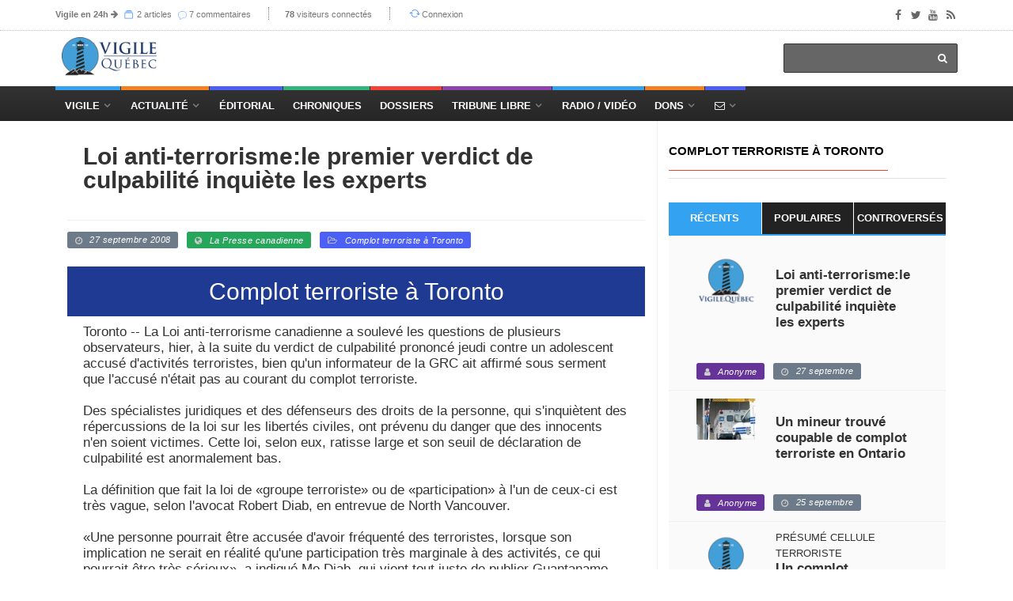

--- FILE ---
content_type: text/html; charset=utf-8
request_url: https://vigile.quebec/articles/loi-anti-terrorisme-le-premier-verdict-de-culpabilite-inquiete-les-experts
body_size: 15929
content:
<!DOCTYPE html>
<html>
<head>
	<!-- conçu par Aleck Loiselle - http://loiselle.solutions -->
	<!-- La plus petite chose dotée de sens a plus de valeur dans une vie que la plus grande chose si elle en est dénuée. -->
  <title>Loi anti-terrorisme:le premier verdict de culpabilité inquiète les experts | Vigile.Québec</title>
<meta name="description" content="«Comment est-il possible qu&#39;un verdict de culpabilité soit prononcé alors que tout au long du procès, le témoin vedette [de la Couronne] a fait des déclarations très publiques et très contradictoires, qui minaient les arguments mêmes de la poursuite?», a dit James Clark, de l&#39;organisme Presumption of Innocence Project." />
<meta name="keywords" content="	&quot;&quot; " />
<meta property="og:image" content="https://vigile.quebec" />
<meta property="og:url" content="https://vigile.quebec/articles/loi-anti-terrorisme-le-premier-verdict-de-culpabilite-inquiete-les-experts" />
<meta property="og:title" content="Loi anti-terrorisme:le premier verdict de culpabilité inquiète les experts" />
<meta property="og:description" content="Toronto -- La Loi anti-terrorisme canadienne a soulevé les questions de plusieurs observateurs, hier, à la suite du verdict de culpabilité pr..." />
<meta property="og:site_name" content="Vigile.Québec" />
<meta property="og:locale" content="fr_CA" />
<meta name="twitter:card" content="Vigile.Québec" />
<meta name="twitter:site" content="@vigilenet" />
<link rel="author" href="https://vigile.quebec/auteurs/anonyme" />
<link rel="publisher" href="https://vigile.quebec/" />
<link rel="canonical" href="https://vigile.quebec/" />

	

  <link rel="stylesheet" media="screen" href="https://images.vigile.quebec/assets/application-ce87acb41cd3428ce4a5b81c8215f835585d4655c8b38a3983d8000a29fcafdf.css" />
  <script src="//ajax.googleapis.com/ajax/libs/jquery/1.12.4/jquery.min.js"></script>
<script>
//<![CDATA[
window.jQuery || document.write(unescape('%3Cscript src="https://images.vigile.quebec/assets/jquery-c731c20e2995c576b0509d3bd776f7ab64a66b95363a3b5fae9864299ee594ed.js">%3C/script>'))
//]]>
</script>
  <script src="//ajax.googleapis.com/ajax/libs/jqueryui/1.11.4/jquery-ui.min.js"></script>
<script>
//<![CDATA[
window.jQuery.ui || document.write(unescape('%3Cscript src="https://images.vigile.quebec/assets/jquery-ui-dc58ca79b7bd985f5f5e2d56a3b38aa2f448e9231cd8874ecd032d3d841af9e4.js">%3C/script>'))
//]]>
</script>
  <script src="https://images.vigile.quebec/assets/application-f45b4a4008ce68fe4710015613f27263a88c135450828bcfdec65a406fe3a933.js"></script>
  
  <meta name="csrf-param" content="authenticity_token" />
<meta name="csrf-token" content="HwdbKaAUTSluXG8DQPi3Nl9QWtuho/vzuJAMALOrtKinJB78Ht+sOTpIp2iGwBgeT9vIfPCe21x67KeX3d/wXQ==" />
  <meta name="stripe-key" content="pk_live_RyBKKeOYkJTRqL20ym0oZd7b" />
    <!--[if lt IE 9]>
  <script src="//cdnjs.cloudflare.com/ajax/libs/html5shiv/r29/html5.min.js">
  </script>
  <![endif]-->
  <meta name="viewport" content="width=device-width, initial-scale=1, maximum-scale=1">
  <link rel="alternate" type="application/rss+xml" title="RSS" href="http://vigile.quebec/articles.rss" />

		<script defer async src="https://pagead2.googlesyndication.com/pagead/js/adsbygoogle.js"></script>
		<script>
		  (adsbygoogle = window.adsbygoogle || []).push({
		    google_ad_client: "ca-pub-4707568328067212",
		    enable_page_level_ads: true
		  });
		</script>
	
	<link rel="shortcut icon" type="image/x-icon" href="https://images.vigile.quebec/assets/favicon-5b6801b187ae6fbfeb7e0a7a70857d0940e7d143b7a75bfb73135f4be378ac8c.ico" />
	
	
</head>
<body 
>

	<!-- Container -->

		<!-- Header
		    ================================================== -->
		  <header class="clearfix second-style">
	<!-- Bootstrap navbar -->
	<nav class="navbar navbar-default navbar-static-top" role="navigation">

		<!-- Top line -->
		<div class="top-line">
			<div class="container">
				<div class="row">
					<div class="col-md-9">
						<ul class="top-line-list">
														
							<li class="desktop-only"><span class="time-now"><strong><a href="/revues">Vigile en 24h</a></strong><i> </i><i class="fa fa-arrow-right"></i></span>
							<span class="time-now">
								<svg class="svg-icon" viewBox="0 0 20 20">
									<path fill="none" d="M5.029,1.734h10.935c0.317,0,0.575-0.257,0.575-0.575s-0.258-0.576-0.575-0.576H5.029
										c-0.318,0-0.576,0.258-0.576,0.576S4.711,1.734,5.029,1.734z M1,5.188V19h18.417V5.188H1z M18.266,17.849H2.151V6.338h16.115
										V17.849z M2.727,4.036H17.69c0.317,0,0.575-0.257,0.575-0.576c0-0.318-0.258-0.575-0.575-0.575H2.727
										c-0.318,0-0.576,0.257-0.576,0.575C2.151,3.779,2.409,4.036,2.727,4.036z"></path>
								</svg>
								<a href="/articles/aujourdhui">2 articles</a>
								</span>
							<span class="time-now"></span>
							<span class="time-now">
								<img class="svg-icon" src="https://images.vigile.quebec/assets/speech-bubble-87404429b24801c7a63c1856862d613864af9fb9f425802553d3bf143618000d.png" alt="Speech bubble" />
								<a href="/comments/aujourdhui">7 commentaires</a>
								</span>
							</li>						
							<li class="desktop-only"><span class="time-now"><strong>78</strong> visiteurs connectés</span></li>
						        <li><svg class="svg-icon" viewBox="0 0 20 20">
							<path fill="none" d="M19.305,9.61c-0.235-0.235-0.615-0.235-0.85,0l-1.339,1.339c0.045-0.311,0.073-0.626,0.073-0.949
								c0-3.812-3.09-6.901-6.901-6.901c-2.213,0-4.177,1.045-5.44,2.664l0.897,0.719c1.053-1.356,2.693-2.232,4.543-2.232
								c3.176,0,5.751,2.574,5.751,5.751c0,0.342-0.037,0.675-0.095,1l-1.746-1.39c-0.234-0.235-0.614-0.235-0.849,0
								c-0.235,0.235-0.235,0.615,0,0.85l2.823,2.25c0.122,0.121,0.282,0.177,0.441,0.172c0.159,0.005,0.32-0.051,0.44-0.172l2.25-2.25
								C19.539,10.225,19.539,9.845,19.305,9.61z M10.288,15.752c-3.177,0-5.751-2.575-5.751-5.752c0-0.276,0.025-0.547,0.062-0.813
								l1.203,1.203c0.235,0.234,0.615,0.234,0.85,0c0.234-0.235,0.234-0.615,0-0.85l-2.25-2.25C4.281,7.169,4.121,7.114,3.961,7.118
								C3.802,7.114,3.642,7.169,3.52,7.291l-2.824,2.25c-0.234,0.235-0.234,0.615,0,0.85c0.235,0.234,0.615,0.234,0.85,0l1.957-1.559
								C3.435,9.212,3.386,9.6,3.386,10c0,3.812,3.09,6.901,6.902,6.901c2.083,0,3.946-0.927,5.212-2.387l-0.898-0.719
								C13.547,14.992,12.008,15.752,10.288,15.752z"></path>
						</svg><a href="/connexion">Connexion</a></li>

						</ul>
					</div>	
					<div class="col-md-3">
						<ul class="social-icons">
							<li><a class="facebook" href="https://www.facebook.com/vigile.quebec/"><i class="fa fa-facebook"></i></a></li>
							<li><a class="twitter" href="https://twitter.com/vigilenet?lang=fr"><i class="fa fa-twitter"></i></a></li>
							<li><a class="youtube" href="https://www.youtube.com/channel/UCYHL9W6gdpLkyD1yPOgw7DQ"><i class="fa fa-youtube"></i></a></li>
							<li><a class="rss" href="http://vigile.quebec/articles.rss"><i class="fa fa-rss"></i></a></li>
						</ul>
					</div>	
				</div>
			</div>
		</div>
		<!-- End Top line -->

		<!-- Logo & advertisement -->
		<div class="logo-advertisement">
			<div class="container">

				<!-- Brand and toggle get grouped for better mobile display -->
				<div class="navbar-header">
					<button type="button" class="navbar-toggle collapsed" data-toggle="collapse" data-target="#navbarCollapse">
						<span class="sr-only">Afficher le menu</span>
						<span class="icon-bar"></span>
						<span class="icon-bar"></span>
						<span class="icon-bar"></span>
					</button>
					<a class="logo-brand" href="/"><img src="https://images.vigile.quebec/assets/logo-header-4491eb414968c13e164b0d7591bad3044857a28ab8e7a856a8730732a7b96236.png" alt="logo" width="120" /></a>
				</div>

				<div class="">
					<form class="headerbar-form navbar-right" action="/recherche" accept-charset="UTF-8" method="get"><input name="utf8" type="hidden" value="&#x2713;" />
						<input type="search" name="q" id="q" />
						<button type="submit" id="search-submit"><i class="fa fa-search"></i></button>
</form>				</div>
			</div>
		</div>
		<!-- End Logo & advertisement -->
		<div>
			<!--     <div id="bannerContainer" class="container-fluid messages-container text-center" style="background-color: #FF0000;">
        <div class="row">
                <div class="col-md-8 col-md-offset-2 text-center" style="padding:10px 0px 10px 0px;">
                    <h4 class="" style="color: #fff;">Vigile survit uniquement grâce à vos dons !

                        Contrairement aux médias de masse, Vigile ne reçoit aucune subvention gouvernementale.
                        <br>
                        <h3><a style="text-decoration: none; color: #fff;" href="/financement">FAIRE UN DON À VIGILE !</a></h3>
                    </h4>
                </div>
                <p id="hideBanner" style="font-size: 150%; color: #fff; padding-top: 40px;"><small><i class="fa fa-window-close" aria-hidden="true"></i></small>
                    <a href="/cacher_banniere" style="color: #fff; text-decoration: none; font-size: 75%">J'ai déjà fait un don</a>
                </p>
                
        </div>
    </div>
 -->
		</div>
		<!-- navbar list container -->
		<div id="topNav" class="nav-list-container">
			<div class="container">
				<!-- Collect the nav links, forms, and other content for toggling -->
				<div id="navbarCollapse" class="collapse navbar-collapse">
					<ul id="navLinks" class="nav navbar-nav navbar-left header-links">
						
						<li class="drop navdrop desktop-only">
							<a href="/" class="dropdown-toggle menu1" data-toggle="dropdown">Vigile</a>
							
								<ul id="coreDropdown" class="dropdown menu1-dropdown dropdown-shadow">
									
									<li class="drop rubrique-dropdown"><a class="" href="/rubriques">Rubriques</a>
										<ul class="dropdown level2 dropdown-shadow">
												<li><a href="/rubriques/histoire">Histoire</a></li>
												<li><a href="/rubriques/economie">Économie</a></li>
												<li><a href="/rubriques/actualite-internationale">Actualité internationale</a></li>
												<li><a href="/rubriques/actualite-quebecoise">Actualité québécoise</a></li>
												<li><a href="/rubriques/geopolitique">Géopolitique</a></li>
												<li><a href="/rubriques/actualite-canadienne">Actualité canadienne</a></li>
												<li><a href="/rubriques/medias">Médias</a></li>
												<li><a href="/rubriques/societe">Société</a></li>
												<li><a href="/rubriques/souverainete">Souverainisme</a></li>
												<li><a href="/rubriques/14">Vigile.Québec</a></li>
										</ul>
									</li>
									
									<li><a href="/articles">Articles</a>
									<li><a href="/sources">Sources</a></li>
									<li><a href="/revues">Revues</a></li>
									<li><a href="/dossiers">Dossiers</a></li>
									<li><a href="/auteurs">Auteurs</a>
									
								</ul>
									   
						</li>
						
						<li class="drop navdrop desktop-only"><a href="#" class="dropdown-toggle menu2" data-toggle="dropdown">
								          Actualité</a>
							<ul id="dossiersDropdown" class="dropdown daily-dropdown megadropdown menu2-dropdown dropdown-shadow">
	<li class="">
		<div class="filter-block col-md-4">
			<ul class="menu-megadropdown-padding text-center" role="tablist">
				<li><a href="https://vigile.quebec/dossiers" data-toggle="tab" class="menu-left-select nav-link active">Dossiers du jour</a></li>
				<li><a class="menu-left-select nav-link" href="/articles/quebec">Actualité québécoise</a></li>
				<li><a class="menu-left-select nav-link" href="/articles/canada">Actualité canadienne</a></li>
				<li><a class="menu-left-select nav-link" href="/articles/international">Actualité internationale</a></li>
			</ul>
		</div>
		<div id="inner-scroll" class="menu-right-content posts-filtered-block tab-content col-md-8">
			<div id="dailyDossiers" class="tab-pane nav-item active" role="tabpanel">
    			<div class="item news-post standard-post">
    			    <ul class="menu-megadropdown-padding">
                        
                        <li>
  <a href="/dossiers/geopolitique-france">
    Géopolitique — France - <em>(2 articles)</em>
  </a>
</li>

                    
                        
                        
                        <li>
  <a href="/dossiers/hydro-quebec-grande-braderie">
    Hydro-Québec — Grande Braderie - <em>(2 articles)</em>
  </a>
</li>

                    
                        
                        
                        <li>
  <a href="/dossiers/decoder-le-present">
    Décoder le présent - <em>(1 article)</em>
  </a>
</li>

                    
                        
                        
                        <li>
  <a href="/dossiers/geopolitique-etats-unis-d-amerique">
    Géopolitique — États-Unis d&#39;Amérique - <em>(1 article)</em>
  </a>
</li>

                    
                        
                        
                        <li>
  <a href="/dossiers/l-ame-des-peuples-se-trouve-dans-leur-histoire">
    L’âme des peuples se trouve dans leur histoire - <em>(1 article)</em>
  </a>
</li>

                    
                        
                    </ul>
    			</div>

			</div>
		</div>
	</li>
</ul>

							
						</li>
						<li class="nav-nodrop mobile-only menu1"><a href="/articles">Articles récents</a></li>
						<li class="nav-nodrop mobile-only menu2"><a href="/revues">Revues de presse</a></li>
						<li class="nav-nodrop mobile-only menu6"><a href="/auteurs">Auteurs</a></li>

						<li class="nav-nodrop"><a class="menu3" href="/sources/2">Éditorial</a></li>


						<li class="nav-nodrop"><a class="menu4" href="/chroniques">Chroniques</a>

						</li>

						<li class="nav-nodrop"><a class="menu5" href="/dossiers">Dossiers</a>

						</li>
						
						<li class="drop navdrop"><a class="menu6" href="/dossiers/172">Tribune Libre</a>
							<ul id="tribuneDropdown" class="dropdown menu5-dropdown dropdown-shadow">
								<li><a href="/ecrire">Envoyer un texte</a></li>
								<li><a href="/politique">Politique éditoriale</a></li>
								<li><a href="/guide">Guide pratique</a></li>
							</ul>
						</li>

						
						<li class="nav-nodrop"><a class="menu1" href="/radio">Radio / Vidéo</a></li>

						<li class="drop navdrop"><a href="#" class="menu2">Dons</a>
							<ul id="donationsDropdown" class="dropdown menu1-dropdown menu-megadropdown dropdown-shadow">
								<li class="menu-inner-megadropdown text-center">
									<h2>Vigile a besoin de votre appui!</h2>
									<p>Joignez-vous aux Amis de Vigile</p>
									<div class="row">
										<div class="col-md-6 col-sm-12">
											<a class="btn btn-primary" data-no-turbolink="true" href="/financement">Faire un don unique</a>
										</div>
										<div class="col-md-6 col-sm-12">
											<a class="btn btn-primary" href="/abonnement/new">S&#39;abonner</a>
										</div>
									</div>
								</li>

							</ul>
						</li>
						
						<li class="drop navdrop"><a href="/contact" class="menu3"><i class="fa fa-envelope-o"></i></a>
							<ul id="contactDropdown" class="dropdown menu2-dropdown menu-megadropdown dropdown-shadow">
								<li class="menu-inner-megadropdown text-center">

									<h2>Pour joindre Vigile</h2><br>
									<div class="row">
										<div class="col-md-6 col-sm-12">
											<a class="btn btn-primary" href="/contact">Envoyer un message</a>
										</div>
										<div class="col-md-6 col-sm-12">
											<a class="btn btn-primary" href="/ecrire">Envoyer un texte</a>
										</div>
									</div>
								</li>

							</ul>
						</li>

					</ul>


				</div>
				<!-- /.navbar-collapse -->
			</div>
		</div>
		<!-- End navbar list container -->

	</nav>
	<!-- End Bootstrap navbar -->

</header>

		<!-- End Header -->

		<!-- block-wrapper-section
			================================================== -->
	    	<div class="share-box-container desktop-only" style="display:none;">
		<div class="share-box-div text-center"style="">
			<!-- share scripts -->


	<!-- Twitter async JS -->
	<script>window.twttr = (function(d, s, id) {
		  var js, fjs = d.getElementsByTagName(s)[0],
		    t = window.twttr || {};
		  if (d.getElementById(id)) return t;
		  js = d.createElement(s);
		  js.id = id;
		  js.src = "https://platform.twitter.com/widgets.js";
		  fjs.parentNode.insertBefore(js, fjs);
		
		  t._e = [];
		  t.ready = function(f) {
		    t._e.push(f);
		  };
		
		  return t;
		}(document, "script", "twitter-wjs"));
	</script>
<!-- /share scripts -->

<div class="share-post-box">
	<ul class="share-box list-group">
  		<li class="list-group-item share-box-title" style="">
  			<p style="color: #fff; margin-bottom: 0px;"><small><strong>PARTAGER</strong></small></p>
  			<i class="fa fa-share-alt" style="font-size:120%; color: #fff;"></i>
  			
  		</li>
		<li class="list-group-item" >

			<div id="fb-root"></div><script src="https://connect.facebook.net/fr_CA/sdk.js"></script><script>
	          FB.init({
	            appId   : 942281059268188,
	            status  : true,
	            xfbml   : true,
	            version : 'v2.9'
	          });
	          // FB.AppEvents.logPageView();
          	</script>

			<script type="text/javascript">
				function facebookShare() {
					FB.ui({
					  method: 'share_open_graph',
					  action_type: 'og.likes',
					  action_properties: JSON.stringify({
					    object:'http://vigile.quebec/articles/loi-anti-terrorisme-le-premier-verdict-de-culpabilite-inquiete-les-experts',
					  })
					}, function(response){
					  // Debug response (optional)
					  console.log(response);
					});
				}
			</script>
			
			<a href="javascript:void();" onclick="facebookShare();"><i class="fa fa-facebook"></i></button>
		</li>
		<li class="list-group-item" >
			<a href="https://twitter.com/share?
			  url=http://vigile.quebec/articles/loi-anti-terrorisme-le-premier-verdict-de-culpabilite-inquiete-les-experts&
			  via=vigilenet&
			  related=vigile%2Cquebec&
			  hashtags=Complot terroriste à Toronto&
			  text=Loi anti-terrorisme:le premier verdict de culpabilité inquiète les experts"
			  target="_blank">
			<i class="fa fa-twitter"></i>
			</a>
		</li>
		<li class="list-group-item"><a href="https://plus.google.com/share?url='http://vigile.quebec/articles/loi-anti-terrorisme-le-premier-verdict-de-culpabilite-inquiete-les-experts'" onclick="javascript:window.open(this.href,
  '', 'menubar=no,toolbar=no,resizable=yes,scrollbars=yes,height=600,width=600');return false;"><i class="fa fa-google"></i></a></li>
	</ul>
</div>

		</div>		
	</div>

 
	  
		<section id="yield-block" class="block-wrapper">
			
<!-- block-wrapper-section
			================================================== -->
<section>
	
	<div class="container">
		
		

			<div id="" class="col-sm-8">

				<!-- block content -->
				<div class="block-content">
					<div id="contentAffix"><!-- AFFIX DIV -->
	
						<!-- single-post box -->
						<div class="single-post-box">
							
					

							<div class="title-post">
								<p style="text-transform: uppercase;"></p>
								<h1>Loi anti-terrorisme:le premier verdict de culpabilité inquiète les experts
								</h1>
								<p ></p>
							</div>
							
		
									<!-- POST INFO -->
<ul class="post-tags">
	<li><span class=" label-default color1"><i class="fa fa-clock-o"></i>27 septembre 2008</span></li>
	
	

			<li><span class=" label-default color4"><i class="fa fa-globe"></i><a href="http://www.ledevoir.com/2008/09/27/207854.html" target="_blank">La Presse canadienne</a></span></li>
	
		<li><span class=" label-default color3"><i class="fa fa-folder-open-o"></i><a class="category" href="/dossiers/complot-terroriste-a-toronto">Complot terroriste à Toronto</a></span></li>

</ul>
<!-- /POST INFO -->
    			
    			
		
									<div class="news-post image-post post-gallery">
										<div class="post-gallery">
												<h2 class="single-post-chapo">Complot terroriste à Toronto</h2>
										</div>
									</div>
									
	
									<div id="postContent"
											class="post-content"
									>
										<p>Toronto -- La Loi anti-terrorisme canadienne a soulevé les questions de plusieurs observateurs, hier, à la suite du verdict de culpabilité prononcé jeudi contre un adolescent accusé d'activités terroristes, bien qu'un informateur de la GRC ait affirmé sous serment que l'accusé n'était pas au courant du complot terroriste.<br>Des spécialistes juridiques et des défenseurs des droits de la personne, qui s'inquiètent des répercussions de la loi sur les libertés civiles, ont prévenu du danger que des innocents n'en soient victimes. Cette loi, selon eux, ratisse large et son seuil de déclaration de culpabilité est anormalement bas.<br>La définition que fait la loi de «groupe terroriste» ou de «participation» à l'un de ceux-ci est très vague, selon l'avocat Robert Diab, en entrevue de North Vancouver.<br>«Une personne pourrait être accusée d'avoir fréquenté des terroristes, lorsque son implication ne serait en réalité qu'une participation très marginale à des activités, ce qui pourrait être très sérieux», a indiqué Me Diab, qui vient tout juste de publier Guantanamo North: Terrorism and the Administration of Justice in Canada.<br>«L'objectif [de la loi] est louable, mais on doit se demander si nous nous y prenons bien. Je ne le crois pas», a-t-il estimé.<br><strong>Malgré le témoin vedette</strong><br>La loi, adoptée dans une atmosphère de crise à la suite des attentats du 11-Septembre 2001, criminalise toute participation évidente à un complot terroriste.<br>Un juge de la Cour supérieure de l'Ontario a rendu jeudi le premier verdict de culpabilité au pays en vertu de cette Loi anti-terrorisme, déclarant que l'adolescent soupçonné était coupable d'avoir participé activement au sein d'un groupe qui voulait perpétrer des attentats au Canada.<br>Le juge John Sporat en est venu à cette conclusion malgré le témoignage sous serment du témoin vedette de la poursuite, un informateur payé par la GRC, Mubin Shaikh, que le juge avait trouvé crédible et digne de confiance.<br>M. Shaikh a maintenu catégoriquement, au cours du procès et par la suite, que les dirigeants du plan terroriste n'avaient pas informé l'accusé de leur projet meurtrier et que l'adolescent n'avait aucune idée du complot terroriste.<br>«Comment est-il possible qu'un verdict de culpabilité soit prononcé alors que tout au long du procès, le témoin vedette [de la Couronne] a fait des déclarations très publiques et très contradictoires, qui minaient les arguments mêmes de la poursuite?», a dit James Clark, de l'organisme Presumption of Innocence Project.</p>
									</div>
							<div class="prev-next-posts">
								<div class="prev-post">
										<img src="https://images.vigile.quebec/assets/mini-logo-6f154bdd0237c290656f1163e483287ce237eb7ce381568ec353f19ad83aff21.jpg" alt="">
									<div class="post-content">
										<h2><a href="/articles/pericles-l-homme-politique-selon-nos-voeux">Périclès - L&#39;homme politique selon nos voeux !</a></h2>
										<ul class="post-tags">
											<li><i class="fa fa-clock-o"></i>14 février 2011</li>
										</ul>
									</div>
								</div>
								<div class="next-post">
										<img src="https://images.vigile.quebec/assets/mini-logo-6f154bdd0237c290656f1163e483287ce237eb7ce381568ec353f19ad83aff21.jpg" alt="">
									<div class="post-content">
										<h2><a href="/articles/l-ingerence-de-donald-trump-dans-les-affaires-de-pays-souverains">L&#39;ingérence de Donald Trump dans les affaires de pays souverains </a></h2>
										<ul class="post-tags">
											<li><i class="fa fa-clock-o"></i>10 janvier 2025</li>
										</ul>
									</div>
								</div>
							</div>
							<div id="auteurDeLarticle" class="about-more-autor">
	<ul class="nav nav-tabs" id="myTab2">
		<li class="active">
			<a href="#about-autor" data-toggle="tab">À propos de l'auteur</a>
		</li>
		<li>
			<a href="#more-autor" data-toggle="tab">Articles de l'auteur</a>
		</li>
	</ul>

	<div class="tab-content">

		<div class="tab-pane active" id="about-autor">
			<div class="autor-box">

		<a href="/auteurs/anonyme"><img src="https://images.vigile.quebec/uploads/user/picture/1/featured_c809e364017e92bec8ee0e831e1c49a3.png" alt="Featured c809e364017e92bec8ee0e831e1c49a3" /></a>

	<div class="autor-content">

		<div class="autor-title">
			<h1><span>Anonyme</span><a href="/auteurs/anonyme">21112 articles</a></h1>
			<ul class="autor-social">
				    <li><a href="http://facebook.com" class="facebook"><i class="fa fa-facebook"></i></a></li>
				    <li><a href="http://twitter.com" class="twitter"><i class="fa fa-twitter"></i></a></li>
				    <li><a href="http://loiselle.solutions" class="dribble"><i class="fa fa-globe"></i></a></li>
				<li><span class=" label-default"><i class="fa fa-eye"></i>
						8 496 219
					</span>
				</li>
			</ul>
		</div>
		
			<p>
					<span class="bio-content"><p><p>Nous n'avons pas le nom de l'auteur de cet article. </p>
</p></span>
				<br>
			</p>


	</div>
<br>
</div>
<br>
		</div>
		

		<div class="tab-pane" id="more-autor">
			<div class="more-autor-posts">

				
					<div class="news-post image-post3">

					    <img src="https://images.vigile.quebec/assets/author_extra_bg-d3bae1bd9488338090f23c96c5a457e17e38b0d69070e3cb8a1e2461d4e69882.jpg" alt="Author extra bg" />
						
						<div class="hover-box about-box">
							<h2><a href="/articles/l-ingerence-de-donald-trump-dans-les-affaires-de-pays-souverains">L&#39;ingérence de Donald Trump dans les affaires de pays souverains </a></h2>
							<hr>
					    	<ul class="post-tags">
								<!-- POST INFO -->
<ul class="post-tags">
	<li><span class=" label-default color1"><i class="fa fa-clock-o"></i>10 janvier 2025</span></li>
	
				<li><span class=" label-default color2"><i class="fa fa-eye"></i>1185 visites</span></li>


	

		<li><span class=" label-default color6"><i class="fa fa-comments-o"></i><a href="/articles/l-ingerence-de-donald-trump-dans-les-affaires-de-pays-souverains#forum">1 commentaire</a></span></a></li>
</ul>
<!-- /POST INFO -->
    			
    			
							</ul>
						</div>
					</div>
				
				
					<div class="news-post image-post3">

					    <img src="https://images.vigile.quebec/assets/author_extra_bg-d3bae1bd9488338090f23c96c5a457e17e38b0d69070e3cb8a1e2461d4e69882.jpg" alt="Author extra bg" />
						
						<div class="hover-box about-box">
							<h2><a href="/articles/france-analyse-du-chaos-politique-et-economique-comment-reagir">France : Analyse du chaos politique et économique. Comment Réagir ?</a></h2>
							<hr>
					    	<ul class="post-tags">
								<!-- POST INFO -->
<ul class="post-tags">
	<li><span class=" label-default color1"><i class="fa fa-clock-o"></i>18 juin 2024</span></li>
	
	

			<li><span class=" label-default color4"><i class="fa fa-globe"></i><a href="/sources/grand-angle">Grand Angle</a></span></li>
	
		<li><span class=" label-default color3"><i class="fa fa-folder-open-o"></i><a class="category" href="/dossiers/geopolitique-france">Géopolitique — France</a></span></li>

</ul>
<!-- /POST INFO -->
    			
    			
							</ul>
						</div>
					</div>
				
				
					<div class="news-post image-post3">

					    <img src="https://images.vigile.quebec/assets/author_extra_bg-d3bae1bd9488338090f23c96c5a457e17e38b0d69070e3cb8a1e2461d4e69882.jpg" alt="Author extra bg" />
						
						<div class="hover-box about-box">
							<h2><a href="/articles/sarkozy-a-raison-les-erreurs-de-macron-sur-l-ukraine">Sarkozy a raison : Les erreurs de Macron sur l&#39;Ukraine</a></h2>
							<hr>
					    	<ul class="post-tags">
								<!-- POST INFO -->
<ul class="post-tags">
	<li><span class=" label-default color1"><i class="fa fa-clock-o"></i> 5 juin 2024</span></li>
	
	

			<li><span class=" label-default color4"><i class="fa fa-globe"></i><a href="/sources/2msynergygroup">2msynergygroup</a></span></li>
	
		<li><span class=" label-default color3"><i class="fa fa-folder-open-o"></i><a class="category" href="/dossiers/geopolitique-france">Géopolitique — France</a></span></li>

</ul>
<!-- /POST INFO -->
    			
    			
							</ul>
						</div>
					</div>
				
				
					<div class="news-post image-post3">

					    <img src="https://images.vigile.quebec/assets/author_extra_bg-d3bae1bd9488338090f23c96c5a457e17e38b0d69070e3cb8a1e2461d4e69882.jpg" alt="Author extra bg" />
						
						<div class="hover-box about-box">
							<h2><a href="/articles/quebec-dans-le-temps-1910-1920">Québec dans le temps [1910-1920]</a></h2>
							<hr>
					    	<ul class="post-tags">
								<!-- POST INFO -->
<ul class="post-tags">
	<li><span class=" label-default color1"><i class="fa fa-clock-o"></i>20 mai 2024</span></li>
	
	

			<li><span class=" label-default color4"><i class="fa fa-globe"></i><a href="/sources/youtube">YouTube</a></span></li>
	
		<li><span class=" label-default color3"><i class="fa fa-folder-open-o"></i><a class="category" href="/dossiers/l-ame-des-peuples-se-trouve-dans-leur-histoire">L’âme des peuples se trouve dans leur histoire</a></span></li>

</ul>
<!-- /POST INFO -->
    			
    			
							</ul>
						</div>
					</div>
				
			</div>
		</div>

	</div>
						</div>

							<!-- google addsense -->
							<div class="advertisement">
								<div class="banner-container">
          <ins class="adsbygoogle"
               style="display:inline-block;width:728px;height:90px"
               data-ad-client="ca-pub-4707568328067212"
               data-ad-slot="2201739084"></ins>
          <script>
               (adsbygoogle = window.adsbygoogle || []).push({});
          </script>
          <hr>
</div>
							</div>
							<!-- End google addsense -->
							
							<hr>
							<!-- comment area box -->
<div class="comment-area-box" id="forum">

	<div class="contact-form-box">
		<div class="title-section">
			<h1><span>Laissez un commentaire</span> <span class="email-not-published">Votre adresse courriel ne sera pas publiée.</span></h1>
		</div>
			<!-- contact form box -->
<div>
	<p><a href="/connexion">Veuillez vous connecter afin de laisser un commentaire.</a></p>
</div>


	</div>
	<br><br>
	<div class="title-section">
		<h1><span>Aucun commentaire trouvé</span></h1>
	</div>
	
	<div class="comments-container">
	<ul class="comment-tree">
	
		



	</ul>
	</div>

</div>

<!-- End comment area box -->


	
						</div>
						<!-- End single-post box -->
					</div>
				</div>
				<!-- End block content -->
			</div>
			<!-- begin sidebar -->
			<div id="fullSidebar" class="col-sm-4">

				<!-- sidebar -->
<div class="sidebar col-4">
	<div id="sidebarAffix">		
		<div class="widget tab-posts-widget">
		
			<div class="title-section">
				<h1><span><a href="/dossiers/complot-terroriste-a-toronto">Complot terroriste à Toronto</a></span></h1>
			    <p>
			        
			    </p>
			</div>
		
			<ul class="nav nav-tabs" id="dossierTabs">
				<li class="active">
					<a href="#option1" data-toggle="tab">Récents</a>
				</li>
				<li>
					<a href="#option2" data-toggle="tab">Populaires</a>
				</li>
				<li>
					<a href="#option3" data-toggle="tab">Controversés</a>
				</li>
			</ul>
		
			<div class="tab-content">
				<div class="tab-pane active" id="option1">
					<ul class="list-posts">
					    	<li>
	   		<div class="col-md-4 col-sm-4"><img class="" src="https://images.vigile.quebec/uploads/user/picture/1/small_c809e364017e92bec8ee0e831e1c49a3.png" alt=""></div>
	<div class="post-content col-md-8">

		<p class="surtitre"></p>
		<h2 class="titre"><a href="/articles/loi-anti-terrorisme-le-premier-verdict-de-culpabilite-inquiete-les-experts">Loi anti-terrorisme:le premier verdict de culpabilité inquiète les experts </a></h2>
		<p class="soustitre"></p>
	</div>
	<div class="col-md-12 col-sm-12">
		<ul class="post-tags">
			<li><span class=" label-default color5"><i class="fa fa-user"></i><a href="/auteurs/anonyme">Anonyme</a></span></li>
			<li><span class=" label-default color1"><i class="fa fa-clock-o"></i>27 septembre</span></li>
		</ul>
	</div>
</li>
					    	<li>
	    	<div class="col-md-4 col-sm-4"><img class="" src="https://images.vigile.quebec/uploads/article/picture/15214/small_9b9dd75359372f989a560c0418ff1242.jpg" alt=""></div>
	<div class="post-content col-md-8">

		<p class="surtitre"></p>
		<h2 class="titre"><a href="/articles/un-mineur-trouve-coupable-de-complot-terroriste-en-ontario">Un mineur trouvé coupable de complot terroriste en Ontario </a></h2>
		<p class="soustitre"></p>
	</div>
	<div class="col-md-12 col-sm-12">
		<ul class="post-tags">
			<li><span class=" label-default color5"><i class="fa fa-user"></i><a href="/auteurs/anonyme">Anonyme</a></span></li>
			<li><span class=" label-default color1"><i class="fa fa-clock-o"></i>25 septembre</span></li>
		</ul>
	</div>
</li>
					    	<li>
	   		<div class="col-md-4 col-sm-4"><img class="" src="https://images.vigile.quebec/uploads/user/picture/1/small_c809e364017e92bec8ee0e831e1c49a3.png" alt=""></div>
	<div class="post-content col-md-8">

		<p class="surtitre">Présumé cellule terroriste</p>
		<h2 class="titre"><a href="/articles/un-complot-abracadabrant">Un complot abracadabrant </a></h2>
		<p class="soustitre"></p>
	</div>
	<div class="col-md-12 col-sm-12">
		<ul class="post-tags">
			<li><span class=" label-default color5"><i class="fa fa-user"></i><a href="/auteurs/anonyme">Anonyme</a></span></li>
			<li><span class=" label-default color1"><i class="fa fa-clock-o"></i>20 juin</span></li>
		</ul>
	</div>
</li>
					    	<li>
		<img src="https://images.vigile.quebec/assets/squared-aa714c4942f1de1dfdb6bcdf87acb1f2790b6651154167067331c8c18c8aaa70.png" alt="Squared" />	   
	<div class="post-content col-md-8">

		<p class="surtitre"></p>
		<h2 class="titre"><a href="/articles/le-complot-terroriste-de-toronto-et-le-programme-politique-de-l-establishmen">Le complot terroriste de Toronto et le programme politique de l'establishment canadien </a></h2>
		<p class="soustitre">Par Keith Jones</p>
	</div>
	<div class="col-md-12 col-sm-12">
		<ul class="post-tags">
			<li><span class=" label-default color5"><i class="fa fa-user"></i><a href="/auteurs/563">Keith Jones</a></span></li>
			<li><span class=" label-default color1"><i class="fa fa-clock-o"></i>28 juillet</span></li>
		</ul>
	</div>
</li>
					</ul>
				</div>
				<div class="tab-pane" id="option2">
					<ul class="list-posts">
		
	    					<li>
		<img src="https://images.vigile.quebec/assets/squared-aa714c4942f1de1dfdb6bcdf87acb1f2790b6651154167067331c8c18c8aaa70.png" alt="Squared" />	   
	<div class="post-content col-md-8">

		<p class="surtitre"></p>
		<h2 class="titre"><a href="/articles/le-complot-terroriste-de-toronto-et-le-programme-politique-de-l-establishmen">Le complot terroriste de Toronto et le programme politique de l'establishment canadien </a></h2>
		<p class="soustitre">Par Keith Jones</p>
	</div>
	<div class="col-md-12 col-sm-12">
		<ul class="post-tags">
			<li><span class=" label-default color5"><i class="fa fa-user"></i><a href="/auteurs/563">Keith Jones</a></span></li>
			<li><span class=" label-default color1"><i class="fa fa-clock-o"></i>28 juillet</span></li>
		</ul>
	</div>
</li>
	    					<li>
	   		<div class="col-md-4 col-sm-4"><img class="" src="https://images.vigile.quebec/uploads/user/picture/1/small_c809e364017e92bec8ee0e831e1c49a3.png" alt=""></div>
	<div class="post-content col-md-8">

		<p class="surtitre"></p>
		<h2 class="titre"><a href="/articles/loi-anti-terrorisme-le-premier-verdict-de-culpabilite-inquiete-les-experts">Loi anti-terrorisme:le premier verdict de culpabilité inquiète les experts </a></h2>
		<p class="soustitre"></p>
	</div>
	<div class="col-md-12 col-sm-12">
		<ul class="post-tags">
			<li><span class=" label-default color5"><i class="fa fa-user"></i><a href="/auteurs/anonyme">Anonyme</a></span></li>
			<li><span class=" label-default color1"><i class="fa fa-clock-o"></i>27 septembre</span></li>
		</ul>
	</div>
</li>
	    					<li>
	    	<div class="col-md-4 col-sm-4"><img class="" src="https://images.vigile.quebec/uploads/article/picture/15214/small_9b9dd75359372f989a560c0418ff1242.jpg" alt=""></div>
	<div class="post-content col-md-8">

		<p class="surtitre"></p>
		<h2 class="titre"><a href="/articles/un-mineur-trouve-coupable-de-complot-terroriste-en-ontario">Un mineur trouvé coupable de complot terroriste en Ontario </a></h2>
		<p class="soustitre"></p>
	</div>
	<div class="col-md-12 col-sm-12">
		<ul class="post-tags">
			<li><span class=" label-default color5"><i class="fa fa-user"></i><a href="/auteurs/anonyme">Anonyme</a></span></li>
			<li><span class=" label-default color1"><i class="fa fa-clock-o"></i>25 septembre</span></li>
		</ul>
	</div>
</li>
	    					<li>
	   		<div class="col-md-4 col-sm-4"><img class="" src="https://images.vigile.quebec/uploads/user/picture/1/small_c809e364017e92bec8ee0e831e1c49a3.png" alt=""></div>
	<div class="post-content col-md-8">

		<p class="surtitre">Présumé cellule terroriste</p>
		<h2 class="titre"><a href="/articles/un-complot-abracadabrant">Un complot abracadabrant </a></h2>
		<p class="soustitre"></p>
	</div>
	<div class="col-md-12 col-sm-12">
		<ul class="post-tags">
			<li><span class=" label-default color5"><i class="fa fa-user"></i><a href="/auteurs/anonyme">Anonyme</a></span></li>
			<li><span class=" label-default color1"><i class="fa fa-clock-o"></i>20 juin</span></li>
		</ul>
	</div>
</li>
					</ul>										
				</div>
				<div class="tab-pane" id="option3">
					<ul class="list-posts">
		
	    					<li>
		<img src="https://images.vigile.quebec/assets/squared-aa714c4942f1de1dfdb6bcdf87acb1f2790b6651154167067331c8c18c8aaa70.png" alt="Squared" />	   
	<div class="post-content col-md-8">

		<p class="surtitre"></p>
		<h2 class="titre"><a href="/articles/le-complot-terroriste-de-toronto-et-le-programme-politique-de-l-establishmen">Le complot terroriste de Toronto et le programme politique de l'establishment canadien </a></h2>
		<p class="soustitre">Par Keith Jones</p>
	</div>
	<div class="col-md-12 col-sm-12">
		<ul class="post-tags">
			<li><span class=" label-default color5"><i class="fa fa-user"></i><a href="/auteurs/563">Keith Jones</a></span></li>
			<li><span class=" label-default color1"><i class="fa fa-clock-o"></i>28 juillet</span></li>
		</ul>
	</div>
</li>
	    					<li>
	   		<div class="col-md-4 col-sm-4"><img class="" src="https://images.vigile.quebec/uploads/user/picture/1/small_c809e364017e92bec8ee0e831e1c49a3.png" alt=""></div>
	<div class="post-content col-md-8">

		<p class="surtitre">Présumé cellule terroriste</p>
		<h2 class="titre"><a href="/articles/un-complot-abracadabrant">Un complot abracadabrant </a></h2>
		<p class="soustitre"></p>
	</div>
	<div class="col-md-12 col-sm-12">
		<ul class="post-tags">
			<li><span class=" label-default color5"><i class="fa fa-user"></i><a href="/auteurs/anonyme">Anonyme</a></span></li>
			<li><span class=" label-default color1"><i class="fa fa-clock-o"></i>20 juin</span></li>
		</ul>
	</div>
</li>
	    					<li>
	    	<div class="col-md-4 col-sm-4"><img class="" src="https://images.vigile.quebec/uploads/article/picture/15214/small_9b9dd75359372f989a560c0418ff1242.jpg" alt=""></div>
	<div class="post-content col-md-8">

		<p class="surtitre"></p>
		<h2 class="titre"><a href="/articles/un-mineur-trouve-coupable-de-complot-terroriste-en-ontario">Un mineur trouvé coupable de complot terroriste en Ontario </a></h2>
		<p class="soustitre"></p>
	</div>
	<div class="col-md-12 col-sm-12">
		<ul class="post-tags">
			<li><span class=" label-default color5"><i class="fa fa-user"></i><a href="/auteurs/anonyme">Anonyme</a></span></li>
			<li><span class=" label-default color1"><i class="fa fa-clock-o"></i>25 septembre</span></li>
		</ul>
	</div>
</li>
	    					<li>
	   		<div class="col-md-4 col-sm-4"><img class="" src="https://images.vigile.quebec/uploads/user/picture/1/small_c809e364017e92bec8ee0e831e1c49a3.png" alt=""></div>
	<div class="post-content col-md-8">

		<p class="surtitre"></p>
		<h2 class="titre"><a href="/articles/loi-anti-terrorisme-le-premier-verdict-de-culpabilite-inquiete-les-experts">Loi anti-terrorisme:le premier verdict de culpabilité inquiète les experts </a></h2>
		<p class="soustitre"></p>
	</div>
	<div class="col-md-12 col-sm-12">
		<ul class="post-tags">
			<li><span class=" label-default color5"><i class="fa fa-user"></i><a href="/auteurs/anonyme">Anonyme</a></span></li>
			<li><span class=" label-default color1"><i class="fa fa-clock-o"></i>27 septembre</span></li>
		</ul>
	</div>
</li>
					</ul>										
				</div>
			</div>
		</div>
	
	
	    
     <div class="advertisement">
     <ins class="adsbygoogle"
          style="display:inline-block;width:336px;height:280px"
          data-ad-client="ca-pub-4707568328067212"
          data-ad-slot="7296129571"></ins>
     <script>
     (adsbygoogle = window.adsbygoogle || []).push({});
     </script>
     </div>


	    
		<div class="widget tab-posts-widget">
			<div class="title-section">
				<h1><span><a href="/chroniques">Chroniques</a></span></h1>
			</div>	
			<div class="tab-content">
				<div class="tab-pane boxed-sidebar-div active" id="option1">
					<ul class="list-posts boxed-list-posts">
						    	<li>
		<p class="label-block">Chronique de Jean-Jacques  Nantel</p>
	<div class="post-content col-md-12">

		<p class="surtitre">Au Canada, toutes les provinces sont égales devant la loi</p>
		<h2 class="titre"><a href="/articles/une-situation-legale-cocasse-se-developpe-au-canada-anglais-avec-le-referend">Une situation légale cocasse se développe au Canada anglais avec le référendum sur l'indépendance de l'Alberta. </a></h2>
		<p class="soustitre">Et pourquoi le Québec ne s'allie-t-il pas avec le Nunavut et l'Alberta?</p>
			<ul class="post-tags">
				<li><span class=" label-default color5"><i class="fa fa-user"></i><a href="/auteurs/jean-jacques-nantel">Jean-Jacques  Nantel</a></span></li>
				<li><span class=" label-default color1"><i class="fa fa-clock-o"></i>28 mai</span></li>
							<li><span class=" label-default color2"><i class="fa fa-eye"></i>2286 visites</span></li>

	
			</ul>

	</div>
</li>
						
						    	<li>
		<p class="label-block">Chronique de Rémi Hugues</p>
	<div class="post-content col-md-12">

		<p class="surtitre">MOYEN-ORIENT</p>
		<h2 class="titre"><a href="/articles/assad-et-les-autres">Assad et les autres </a></h2>
		<p class="soustitre">Leçon de théorie politique tirée du Printemps arabe</p>
			<ul class="post-tags">
				<li><span class=" label-default color5"><i class="fa fa-user"></i><a href="/auteurs/remi-hugues">Rémi Hugues</a></span></li>
				<li><span class=" label-default color1"><i class="fa fa-clock-o"></i>26 octobre</span></li>
							<li><span class=" label-default color2"><i class="fa fa-eye"></i>4394 visites</span></li>

	
			</ul>

	</div>
</li>
						
						    	<li>
		<p class="label-block">Chronique de Pierre Gouin</p>
	<div class="post-content col-md-12">

		<p class="surtitre">Le pouvoir du peuple</p>
		<h2 class="titre"><a href="/articles/qs-un-petard-mouille">QS, un pétard mouillé? </a></h2>
		<p class="soustitre">Justice ou charité</p>
			<ul class="post-tags">
				<li><span class=" label-default color5"><i class="fa fa-user"></i><a href="/auteurs/pierre-gouin">Pierre Gouin</a></span></li>
				<li><span class=" label-default color1"><i class="fa fa-clock-o"></i>24 octobre</span></li>
							<li><span class=" label-default color2"><i class="fa fa-eye"></i>10062 visites</span></li>

	
					<li><span class=" label-default color6"><i class="fa fa-comments-o"></i><a href="/articles/qs-un-petard-mouille#forum">3 commentaires</a></span></a></li>
			</ul>

	</div>
</li>
						
						    	<li>
		<p class="label-block">Chronique de Gilles Verrier</p>
	<div class="post-content col-md-12">

		<p class="surtitre">LA GRANDE ALLIANCE</p>
		<h2 class="titre"><a href="/articles/la-grande-paix-de-1701">La Grande Paix de 1701 </a></h2>
		<p class="soustitre">La relation exemplaire franco-amérindienne</p>
			<ul class="post-tags">
				<li><span class=" label-default color5"><i class="fa fa-user"></i><a href="/auteurs/gilles-verrier">Gilles Verrier</a></span></li>
				<li><span class=" label-default color1"><i class="fa fa-clock-o"></i> 5 août</span></li>
							<li><span class=" label-default color2"><i class="fa fa-eye"></i>3482 visites</span></li>

	
			</ul>

	</div>
</li>
						
						    	<li>
		<p class="label-block">Chronique de Rodrigue Tremblay</p>
	<div class="post-content col-md-12">

		<p class="surtitre">ÉCONOMIE</p>
		<h2 class="titre"><a href="/articles/la-montee-du-protectionnisme-chez-les-politiciens-americains">La montée du protectionnisme chez les politiciens américains </a></h2>
		<p class="soustitre"></p>
			<ul class="post-tags">
				<li><span class=" label-default color5"><i class="fa fa-user"></i><a href="/auteurs/rodrigue-tremblay">Rodrigue Tremblay</a></span></li>
				<li><span class=" label-default color1"><i class="fa fa-clock-o"></i>30 juin</span></li>
							<li><span class=" label-default color2"><i class="fa fa-eye"></i>8529 visites</span></li>

	
			</ul>

	</div>
</li>
						
					</ul>
					<div class="text-center">
						<div class="pagination"><ul class="pagination"><li class="prev previous_page disabled"><a href="#">«</a></li> <li class="active"><a href="/articles/couronne-mortuaire-pour-charest?chron_page=1#sidebarChron">1</a></li> <li><a rel="next" href="/articles/couronne-mortuaire-pour-charest?chron_page=2#sidebarChron">2</a></li> <li><a href="/articles/couronne-mortuaire-pour-charest?chron_page=3#sidebarChron">3</a></li> <li><a href="/articles/couronne-mortuaire-pour-charest?chron_page=4#sidebarChron">4</a></li> <li><a href="/articles/couronne-mortuaire-pour-charest?chron_page=5#sidebarChron">5</a></li> <li><a href="/articles/couronne-mortuaire-pour-charest?chron_page=6#sidebarChron">6</a></li> <li><a href="/articles/couronne-mortuaire-pour-charest?chron_page=7#sidebarChron">7</a></li> <li class="next next_page "><a rel="next" href="/articles/couronne-mortuaire-pour-charest?chron_page=2#sidebarChron">»</a></li></ul></div>
					</div>
				</div>
			</div>
		</div>
	    
	    
     <div class="advertisement">
     <ins class="adsbygoogle"
          style="display:inline-block;width:336px;height:280px"
          data-ad-client="ca-pub-4707568328067212"
          data-ad-slot="7296129571"></ins>
     <script>
     (adsbygoogle = window.adsbygoogle || []).push({});
     </script>
     </div>


	
		<div class="widget tab-posts-widget">
		
			<div class="title-section">
				<h1><span><a href="/dossiers/172">Tribune libre</a></span><a class="toggle-links pull-right" href="/ecrire"> -&gt; Envoyer un texte</a></h1>
			</div>
		
			<ul class="nav nav-tabs" id="myTab">
				<li class="active">
					<a href="#option1" data-toggle="tab">Récents</a>
				</li>
				<li>
					<a href="#option2" data-toggle="tab">Populaires</a>
				</li>
				<li>
					<a href="#option3" data-toggle="tab">Controversés</a>
				</li>
			</ul>
		
			<div class="tab-content">
				<div class="tab-pane active" id="option1">
					<ul class="list-posts">
					    		<li>
	    	<div class="col-md-4 col-sm-4"><img class="" src="https://images.vigile.quebec/uploads/article/picture/110431/small_0c61984e335325b8c3e3b0573fe6efc6.jpg" alt=""></div>
	<div class="post-content col-md-8">

		<p class="surtitre">Retrouver ses racines</p>
		<h2 class="titre"><a href="/articles/l-occident-peut-il-retrouver-ses-esprits">L’Occident peut-il retrouver ses esprits </a></h2>
		<p class="soustitre">Oui, mais quelles racines?</p>
	</div>
	<div class="col-md-12 col-sm-12">
		<ul class="post-tags">
			<li><span class=" label-default color5"><i class="fa fa-user"></i><a href="/auteurs/michel-matte">Michel Matte</a></span></li>
			<li><span class=" label-default color1"><i class="fa fa-clock-o"></i>23 décembre</span></li>
		</ul>
	</div>
</li>
					    		<li>
		<img src="https://images.vigile.quebec/assets/squared-aa714c4942f1de1dfdb6bcdf87acb1f2790b6651154167067331c8c18c8aaa70.png" alt="Squared" />	   
	<div class="post-content col-md-8">

		<p class="surtitre">Politique albertaine</p>
		<h2 class="titre"><a href="/articles/referendum-sur-l-avenir-constitutionnel-de-l-alberta">Référendum sur l’avenir constitutionnel de l’Alberta

 </a></h2>
		<p class="soustitre"></p>
	</div>
	<div class="col-md-12 col-sm-12">
		<ul class="post-tags">
			<li><span class=" label-default color5"><i class="fa fa-user"></i><a href="/auteurs/henri-marineau-110c6f51-fdb7-413d-905c-f217bfe34ada">Henri Marineau</a></span></li>
			<li><span class=" label-default color1"><i class="fa fa-clock-o"></i>23 décembre</span></li>
		</ul>
	</div>
</li>
					    		<li>
	    	<div class="col-md-4 col-sm-4"><img class="" src="https://images.vigile.quebec/uploads/article/picture/110429/small_dc78934a72484e05959b05b2e4d75246.jpg" alt=""></div>
	<div class="post-content col-md-8">

		<p class="surtitre">Le Québec montre la bonne voie à suivre. En avant!

</p>
		<h2 class="titre"><a href="/articles/desislamiser-l-occident-c-est-commence">Désislamiser l'Occident, c'est commencé!

 </a></h2>
		<p class="soustitre">Plusieurs lois efficaces contre l'entrisme islamique déjà adoptées ici

</p>
	</div>
	<div class="col-md-12 col-sm-12">
		<ul class="post-tags">
			<li><span class=" label-default color5"><i class="fa fa-user"></i><a href="/auteurs/rejean-labrie">Réjean  Labrie</a></span></li>
			<li><span class=" label-default color1"><i class="fa fa-clock-o"></i>22 décembre</span></li>
		</ul>
	</div>
</li>
					    		<li>
		<img src="https://images.vigile.quebec/assets/squared-aa714c4942f1de1dfdb6bcdf87acb1f2790b6651154167067331c8c18c8aaa70.png" alt="Squared" />	   
	<div class="post-content col-md-8">

		<p class="surtitre">Société</p>
		<h2 class="titre"><a href="/articles/le-monde-est-fou">Le monde est fou! </a></h2>
		<p class="soustitre">Mes Noëls d'antan</p>
	</div>
	<div class="col-md-12 col-sm-12">
		<ul class="post-tags">
			<li><span class=" label-default color5"><i class="fa fa-user"></i><a href="/auteurs/henri-marineau-110c6f51-fdb7-413d-905c-f217bfe34ada">Henri Marineau</a></span></li>
			<li><span class=" label-default color1"><i class="fa fa-clock-o"></i>22 décembre</span></li>
		</ul>
	</div>
</li>
					    		<li>
		<img src="https://images.vigile.quebec/assets/squared-aa714c4942f1de1dfdb6bcdf87acb1f2790b6651154167067331c8c18c8aaa70.png" alt="Squared" />	   
	<div class="post-content col-md-8">

		<p class="surtitre"></p>
		<h2 class="titre"><a href="/articles/lucien-bouchard-et-bernard-landry-ex-premiers-ministres-du-quebec-et-andre-b-2612bf84-fef6-4640-9b7a-cc493fb2280b">Lucien Bouchard et Bernard Landry, ex-premiers ministres du Québec, et André Boisclair:  trois pions d'Ottawa... </a></h2>
		<p class="soustitre"></p>
	</div>
	<div class="col-md-12 col-sm-12">
		<ul class="post-tags">
			<li><span class=" label-default color5"><i class="fa fa-user"></i><a href="/auteurs/andre-lafrenaie">André Lafrenaie</a></span></li>
			<li><span class=" label-default color1"><i class="fa fa-clock-o"></i>22 décembre</span></li>
		</ul>
	</div>
</li>
					    		<li>
		<img src="https://images.vigile.quebec/assets/squared-aa714c4942f1de1dfdb6bcdf87acb1f2790b6651154167067331c8c18c8aaa70.png" alt="Squared" />	   
	<div class="post-content col-md-8">

		<p class="surtitre"></p>
		<h2 class="titre"><a href="/articles/la-communaute-medicale-du-quebec">La communauté médicale du Québec </a></h2>
		<p class="soustitre"></p>
	</div>
	<div class="col-md-12 col-sm-12">
		<ul class="post-tags">
			<li><span class=" label-default color5"><i class="fa fa-user"></i><a href="/auteurs/yvonnick-roy">Yvonnick Roy</a></span></li>
			<li><span class=" label-default color1"><i class="fa fa-clock-o"></i>21 décembre</span></li>
		</ul>
	</div>
</li>
					    		<li>
		<img src="https://images.vigile.quebec/assets/squared-aa714c4942f1de1dfdb6bcdf87acb1f2790b6651154167067331c8c18c8aaa70.png" alt="Squared" />	   
	<div class="post-content col-md-8">

		<p class="surtitre">Coalition avenir Québec</p>
		<h2 class="titre"><a href="/articles/la-demission-fracassante-de-christian-dube">La démission fracassante de Christian Dubé

 </a></h2>
		<p class="soustitre">Départ dans la dignité de Pablo Rodriguez</p>
	</div>
	<div class="col-md-12 col-sm-12">
		<ul class="post-tags">
			<li><span class=" label-default color5"><i class="fa fa-user"></i><a href="/auteurs/henri-marineau-110c6f51-fdb7-413d-905c-f217bfe34ada">Henri Marineau</a></span></li>
			<li><span class=" label-default color1"><i class="fa fa-clock-o"></i>20 décembre</span></li>
		</ul>
	</div>
</li>
					    		<li>
		<img src="https://images.vigile.quebec/assets/squared-aa714c4942f1de1dfdb6bcdf87acb1f2790b6651154167067331c8c18c8aaa70.png" alt="Squared" />	   
	<div class="post-content col-md-8">

		<p class="surtitre">La survie nationale des Canadiens Français face à la mafia politique PLC-PLQ et ses complices financiers hors-la-loi</p>
		<h2 class="titre"><a href="/articles/autre-personnage-faisant-aussi-partie-a-present-de-la-liste-des-hauts-respon">Autre personnage faisant aussi partie à présent de la liste des hauts responsables de la mafia politique du PLC-PLQ contre les intérêts nationaux des Canadiens Français </a></h2>
		<p class="soustitre">Lors des élections générales de 2026, l’Union des Patriotes-Souverainistes doit être un bloc monolithique de Pouvoir de LIBÉRATION NATIONALE</p>
	</div>
	<div class="col-md-12 col-sm-12">
		<ul class="post-tags">
			<li><span class=" label-default color5"><i class="fa fa-user"></i><a href="/auteurs/jean-louis-perez-martel">Jean-Louis Pérez-Martel</a></span></li>
			<li><span class=" label-default color1"><i class="fa fa-clock-o"></i>18 décembre</span></li>
		</ul>
	</div>
</li>
					    		<li>
	    	<div class="col-md-4 col-sm-4"><img class="" src="https://images.vigile.quebec/uploads/article/picture/110422/small_ef985ffd5b74b8794496844d51faa460.jpg" alt=""></div>
	<div class="post-content col-md-8">

		<p class="surtitre">Le secret pour ne rien se faire reprocher

</p>
		<h2 class="titre"><a href="/articles/si-pablo-rodriguez-ne-savait-rien-c-est-qu-il-ne-voulait-rien-savoir">Si Pablo Rodriguez ne savait rien, c'est qu'il ne voulait rien savoir

 </a></h2>
		<p class="soustitre">Parti libéral du Canada, Parti libéral du Québec, compères magouilleurs

</p>
	</div>
	<div class="col-md-12 col-sm-12">
		<ul class="post-tags">
			<li><span class=" label-default color5"><i class="fa fa-user"></i><a href="/auteurs/rejean-labrie">Réjean  Labrie</a></span></li>
			<li><span class=" label-default color1"><i class="fa fa-clock-o"></i>18 décembre</span></li>
		</ul>
	</div>
</li>
					    		<li>
		<img src="https://images.vigile.quebec/assets/squared-aa714c4942f1de1dfdb6bcdf87acb1f2790b6651154167067331c8c18c8aaa70.png" alt="Squared" />	   
	<div class="post-content col-md-8">

		<p class="surtitre">Parti libéral du Québec</p>
		<h2 class="titre"><a href="/articles/le-fighter-quitte-le-ring">Le « fighter » quitte le ring </a></h2>
		<p class="soustitre">Laissons les enfants s’amuser!</p>
	</div>
	<div class="col-md-12 col-sm-12">
		<ul class="post-tags">
			<li><span class=" label-default color5"><i class="fa fa-user"></i><a href="/auteurs/henri-marineau-110c6f51-fdb7-413d-905c-f217bfe34ada">Henri Marineau</a></span></li>
			<li><span class=" label-default color1"><i class="fa fa-clock-o"></i>18 décembre</span></li>
		</ul>
	</div>
</li>
					</ul>
				</div>
				<div class="tab-pane fade" id="option2">
					<ul class="list-posts">
		
		    					<li>
		<img src="https://images.vigile.quebec/assets/squared-aa714c4942f1de1dfdb6bcdf87acb1f2790b6651154167067331c8c18c8aaa70.png" alt="Squared" />	   
	<div class="post-content col-md-8">

		<p class="surtitre">Politique canadienne internationale</p>
		<h2 class="titre"><a href="/articles/mark-carney-le-beurre-et-l-argent-du-beurre">Mark Carney, le beurre et l’argent du beurre

 </a></h2>
		<p class="soustitre"></p>
	</div>
	<div class="col-md-12 col-sm-12">
		<ul class="post-tags">
			<li><span class=" label-default color5"><i class="fa fa-user"></i><a href="/auteurs/henri-marineau-110c6f51-fdb7-413d-905c-f217bfe34ada">Henri Marineau</a></span></li>
			<li><span class=" label-default color1"><i class="fa fa-clock-o"></i>24 novembre</span></li>
		</ul>
	</div>
</li>
		    					<li>
		<img src="https://images.vigile.quebec/assets/squared-aa714c4942f1de1dfdb6bcdf87acb1f2790b6651154167067331c8c18c8aaa70.png" alt="Squared" />	   
	<div class="post-content col-md-8">

		<p class="surtitre">Coalition avenir Québec</p>
		<h2 class="titre"><a href="/articles/francois-legault-doit-se-retirer">François Legault doit se retirer </a></h2>
		<p class="soustitre">Diagnostic (suite)</p>
	</div>
	<div class="col-md-12 col-sm-12">
		<ul class="post-tags">
			<li><span class=" label-default color5"><i class="fa fa-user"></i><a href="/auteurs/henri-marineau-110c6f51-fdb7-413d-905c-f217bfe34ada">Henri Marineau</a></span></li>
			<li><span class=" label-default color1"><i class="fa fa-clock-o"></i>14 novembre</span></li>
		</ul>
	</div>
</li>
		    					<li>
	   		<div class="col-md-4 col-sm-4"><img class="" src="https://images.vigile.quebec/uploads/user/picture/3869/small_5003654121f766561cb8761f78f11b32.png" alt=""></div>
	<div class="post-content col-md-8">

		<p class="surtitre">L’immigration au Québec : Panacée ou sources de troubles</p>
		<h2 class="titre"><a href="/articles/entre-memoire-migrante-et-avenir-citoyen">Entre mémoire migrante et avenir citoyen </a></h2>
		<p class="soustitre"></p>
	</div>
	<div class="col-md-12 col-sm-12">
		<ul class="post-tags">
			<li><span class=" label-default color5"><i class="fa fa-user"></i><a href="/auteurs/ferid-chikhi">Ferid  Chikhi</a></span></li>
			<li><span class=" label-default color1"><i class="fa fa-clock-o"></i>19 novembre</span></li>
		</ul>
	</div>
</li>
		    					<li>
		<img src="https://images.vigile.quebec/assets/squared-aa714c4942f1de1dfdb6bcdf87acb1f2790b6651154167067331c8c18c8aaa70.png" alt="Squared" />	   
	<div class="post-content col-md-8">

		<p class="surtitre"></p>
		<h2 class="titre"><a href="/articles/les-disciples-d-esculape">Les disciples d'Esculape </a></h2>
		<p class="soustitre"></p>
	</div>
	<div class="col-md-12 col-sm-12">
		<ul class="post-tags">
			<li><span class=" label-default color5"><i class="fa fa-user"></i><a href="/auteurs/yvonnick-roy">Yvonnick Roy</a></span></li>
			<li><span class=" label-default color1"><i class="fa fa-clock-o"></i>18 novembre</span></li>
		</ul>
	</div>
</li>
		    					<li>
		<img src="https://images.vigile.quebec/assets/squared-aa714c4942f1de1dfdb6bcdf87acb1f2790b6651154167067331c8c18c8aaa70.png" alt="Squared" />	   
	<div class="post-content col-md-8">

		<p class="surtitre">Société</p>
		<h2 class="titre"><a href="/articles/ou-est-passee-la-magie-de-noel">Où est passée la magie de Noël?

 </a></h2>
		<p class="soustitre">Mes Noëls d’antan</p>
	</div>
	<div class="col-md-12 col-sm-12">
		<ul class="post-tags">
			<li><span class=" label-default color5"><i class="fa fa-user"></i><a href="/auteurs/henri-marineau-110c6f51-fdb7-413d-905c-f217bfe34ada">Henri Marineau</a></span></li>
			<li><span class=" label-default color1"><i class="fa fa-clock-o"></i>25 novembre</span></li>
		</ul>
	</div>
</li>
		    					<li>
		<img src="https://images.vigile.quebec/assets/squared-aa714c4942f1de1dfdb6bcdf87acb1f2790b6651154167067331c8c18c8aaa70.png" alt="Squared" />	   
	<div class="post-content col-md-8">

		<p class="surtitre">Qu’attend le gouvernement pour intervenir?</p>
		<h2 class="titre"><a href="/articles/suicides-en-milieu-carceral">Suicides en milieu carcéral

 </a></h2>
		<p class="soustitre"></p>
	</div>
	<div class="col-md-12 col-sm-12">
		<ul class="post-tags">
			<li><span class=" label-default color5"><i class="fa fa-user"></i><a href="/auteurs/henri-marineau-110c6f51-fdb7-413d-905c-f217bfe34ada">Henri Marineau</a></span></li>
			<li><span class=" label-default color1"><i class="fa fa-clock-o"></i>17 novembre</span></li>
		</ul>
	</div>
</li>
		    					<li>
		<img src="https://images.vigile.quebec/assets/squared-aa714c4942f1de1dfdb6bcdf87acb1f2790b6651154167067331c8c18c8aaa70.png" alt="Squared" />	   
	<div class="post-content col-md-8">

		<p class="surtitre">Politique québécoise</p>
		<h2 class="titre"><a href="/articles/l-inclusion-talon-d-achille-du-pq">L’inclusion, talon d’Achille du PQ?

 </a></h2>
		<p class="soustitre">Jean Boulet, Robin des Bois des usagers du transport en commun</p>
	</div>
	<div class="col-md-12 col-sm-12">
		<ul class="post-tags">
			<li><span class=" label-default color5"><i class="fa fa-user"></i><a href="/auteurs/henri-marineau-110c6f51-fdb7-413d-905c-f217bfe34ada">Henri Marineau</a></span></li>
			<li><span class=" label-default color1"><i class="fa fa-clock-o"></i>12 novembre</span></li>
		</ul>
	</div>
</li>
		    					<li>
		<img src="https://images.vigile.quebec/assets/squared-aa714c4942f1de1dfdb6bcdf87acb1f2790b6651154167067331c8c18c8aaa70.png" alt="Squared" />	   
	<div class="post-content col-md-8">

		<p class="surtitre"></p>
		<h2 class="titre"><a href="/articles/suite-de-l-article-intitule-comment-mckinsey-company-est-devenu-le-pouvoir-g">Suite de l’article intitulé Comment McKinsey &amp; Company est devenu le Pouvoir géo-cleptocrate mondial* (2 de 5) </a></h2>
		<p class="soustitre">Pour la partie (1 de 5) veillez consulter, https://vigile.quebec/articles/comment-mckinsey-company-est-devenu-le-pouvoir-geo-cleptocrate-mondial</p>
	</div>
	<div class="col-md-12 col-sm-12">
		<ul class="post-tags">
			<li><span class=" label-default color5"><i class="fa fa-user"></i><a href="/auteurs/jean-louis-perez-martel">Jean-Louis Pérez-Martel</a></span></li>
			<li><span class=" label-default color1"><i class="fa fa-clock-o"></i>12 novembre</span></li>
		</ul>
	</div>
</li>
		    					<li>
		<img src="https://images.vigile.quebec/assets/squared-aa714c4942f1de1dfdb6bcdf87acb1f2790b6651154167067331c8c18c8aaa70.png" alt="Squared" />	   
	<div class="post-content col-md-8">

		<p class="surtitre">Parti libéral du Québec</p>
		<h2 class="titre"><a href="/articles/crise-au-plq-le-chainon-manquant">Crise au PLQ, le chaînon manquant

 </a></h2>
		<p class="soustitre">Réflexion</p>
	</div>
	<div class="col-md-12 col-sm-12">
		<ul class="post-tags">
			<li><span class=" label-default color5"><i class="fa fa-user"></i><a href="/auteurs/henri-marineau-110c6f51-fdb7-413d-905c-f217bfe34ada">Henri Marineau</a></span></li>
			<li><span class=" label-default color1"><i class="fa fa-clock-o"></i>20 novembre</span></li>
		</ul>
	</div>
</li>
		    					<li>
	    	<div class="col-md-4 col-sm-4"><img class="" src="https://images.vigile.quebec/uploads/article/picture/110375/small_6172e6eb39755de8fc4807551143961e.jpg" alt=""></div>
	<div class="post-content col-md-8">

		<p class="surtitre">Solution pratique à la crise de l'itinérance</p>
		<h2 class="titre"><a href="/articles/tous-les-logements-donnes-aux-pseudo-demandeurs-d-asile-doivent-etre-reattri">Tous les logements donnés aux pseudo-demandeurs d'asile doivent être réattribués aux itinérants

 </a></h2>
		<p class="soustitre">Logeons nos démunis avant les étrangers indésirés

</p>
	</div>
	<div class="col-md-12 col-sm-12">
		<ul class="post-tags">
			<li><span class=" label-default color5"><i class="fa fa-user"></i><a href="/auteurs/rejean-labrie">Réjean  Labrie</a></span></li>
			<li><span class=" label-default color1"><i class="fa fa-clock-o"></i>17 novembre</span></li>
		</ul>
	</div>
</li>
					</ul>										
				</div>
				<div class="tab-pane fade" id="option3">
					<ul class="list-posts">
		
		    					<li>
		<img src="https://images.vigile.quebec/assets/squared-aa714c4942f1de1dfdb6bcdf87acb1f2790b6651154167067331c8c18c8aaa70.png" alt="Squared" />	   
	<div class="post-content col-md-8">

		<p class="surtitre">Parti libéral du Québec</p>
		<h2 class="titre"><a href="/articles/le-fighter-quitte-le-ring">Le « fighter » quitte le ring </a></h2>
		<p class="soustitre">Laissons les enfants s’amuser!</p>
	</div>
	<div class="col-md-12 col-sm-12">
		<ul class="post-tags">
			<li><span class=" label-default color5"><i class="fa fa-user"></i><a href="/auteurs/henri-marineau-110c6f51-fdb7-413d-905c-f217bfe34ada">Henri Marineau</a></span></li>
			<li><span class=" label-default color1"><i class="fa fa-clock-o"></i>18 décembre</span></li>
		</ul>
	</div>
</li>
		    					<li>
		<img src="https://images.vigile.quebec/assets/squared-aa714c4942f1de1dfdb6bcdf87acb1f2790b6651154167067331c8c18c8aaa70.png" alt="Squared" />	   
	<div class="post-content col-md-8">

		<p class="surtitre">Par l’ambition politique perfide, le compte à rebours de la défaite de la CAQ en 2026 est un fait irréversible</p>
		<h2 class="titre"><a href="/articles/comment-le-gouvernement-de-francois-legault-par-son-chantage-sabotage-politi">Comment le gouvernement de François Legault par son chantage-sabotage politique trahit les intérêts nationaux du Québec </a></h2>
		<p class="soustitre">Les mercenaires politiques du gouvernement caquiste et la trahison de leur mandat ministériel</p>
	</div>
	<div class="col-md-12 col-sm-12">
		<ul class="post-tags">
			<li><span class=" label-default color5"><i class="fa fa-user"></i><a href="/auteurs/jean-louis-perez-martel">Jean-Louis Pérez-Martel</a></span></li>
			<li><span class=" label-default color1"><i class="fa fa-clock-o"></i>13 décembre</span></li>
		</ul>
	</div>
</li>
		    					<li>
		<img src="https://images.vigile.quebec/assets/squared-aa714c4942f1de1dfdb6bcdf87acb1f2790b6651154167067331c8c18c8aaa70.png" alt="Squared" />	   
	<div class="post-content col-md-8">

		<p class="surtitre"></p>
		<h2 class="titre"><a href="/articles/lucien-bouchard-bernard-landry-et-andre-boisclair-les-trois-premiers-artisan">Lucien Bouchard, Bernard Landry et André Boisclair:  les trois premiers « artisans » de la descente aux enfers du Parti québécois après Jacques Parizeau </a></h2>
		<p class="soustitre"></p>
	</div>
	<div class="col-md-12 col-sm-12">
		<ul class="post-tags">
			<li><span class=" label-default color5"><i class="fa fa-user"></i><a href="/auteurs/andre-lafrenaie">André Lafrenaie</a></span></li>
			<li><span class=" label-default color1"><i class="fa fa-clock-o"></i>13 décembre</span></li>
		</ul>
	</div>
</li>
		    					<li>
		<img src="https://images.vigile.quebec/assets/squared-aa714c4942f1de1dfdb6bcdf87acb1f2790b6651154167067331c8c18c8aaa70.png" alt="Squared" />	   
	<div class="post-content col-md-8">

		<p class="surtitre">Société</p>
		<h2 class="titre"><a href="/articles/dans-l-bon-vieux-temps-13294">Dans l’bon vieux temps

 </a></h2>
		<p class="soustitre">Mes Noëls d’antan</p>
	</div>
	<div class="col-md-12 col-sm-12">
		<ul class="post-tags">
			<li><span class=" label-default color5"><i class="fa fa-user"></i><a href="/auteurs/henri-marineau-110c6f51-fdb7-413d-905c-f217bfe34ada">Henri Marineau</a></span></li>
			<li><span class=" label-default color1"><i class="fa fa-clock-o"></i> 2 décembre</span></li>
		</ul>
	</div>
</li>
		    					<li>
	    	<div class="col-md-4 col-sm-4"><img class="" src="https://images.vigile.quebec/uploads/article/picture/110381/small_e9e21ba141030ebef0188b560023d885.jpg" alt=""></div>
	<div class="post-content col-md-8">

		<p class="surtitre">Le 20 novembre, Journée des droits de l'enfant

</p>
		<h2 class="titre"><a href="/articles/le-premier-des-droits-humains-celui-de-naitre">Le premier des droits humains, celui de naître

 </a></h2>
		<p class="soustitre">L'adoption à la naissance avec compensation financière, une alternative à l'avortement

</p>
	</div>
	<div class="col-md-12 col-sm-12">
		<ul class="post-tags">
			<li><span class=" label-default color5"><i class="fa fa-user"></i><a href="/auteurs/rejean-labrie">Réjean  Labrie</a></span></li>
			<li><span class=" label-default color1"><i class="fa fa-clock-o"></i>20 novembre</span></li>
		</ul>
	</div>
</li>
		    					<li>
	    	<div class="col-md-4 col-sm-4"><img class="" src="https://images.vigile.quebec/uploads/article/picture/110370/small_b0eeffcaaaa6b798c49914425254f974.jpg" alt=""></div>
	<div class="post-content col-md-8">

		<p class="surtitre">On n'a plus les moyens de gaspiller autant d’argent

</p>
		<h2 class="titre"><a href="/articles/le-cout-minimum-du-3e-lien-le-tramway-18-milliards-x-milliards-en-depassemen">Le coût minimum du 3è lien + le tramway = 18 milliards + x milliards en dépassements de coûts

 </a></h2>
		<p class="soustitre">10 fois pire que les dépassements de coût du fiasco SAAQclic

</p>
	</div>
	<div class="col-md-12 col-sm-12">
		<ul class="post-tags">
			<li><span class=" label-default color5"><i class="fa fa-user"></i><a href="/auteurs/rejean-labrie">Réjean  Labrie</a></span></li>
			<li><span class=" label-default color1"><i class="fa fa-clock-o"></i>13 novembre</span></li>
		</ul>
	</div>
</li>
		    					<li>
	    	<div class="col-md-4 col-sm-4"><img class="" src="https://images.vigile.quebec/uploads/article/picture/110418/small_c76c893aef38865baa003d4c6231aabe.jpeg" alt=""></div>
	<div class="post-content col-md-8">

		<p class="surtitre">Appliquons les règlements municipaux existants

</p>
		<h2 class="titre"><a href="/articles/prenons-les-grands-moyens-pour-ecarter-les-itinerants-des-centres-villes">Prenons les grands moyens pour écarter les itinérants des centres-villes

 </a></h2>
		<p class="soustitre">Pas de flânage, de mendiance, d'interpellation des gens

</p>
	</div>
	<div class="col-md-12 col-sm-12">
		<ul class="post-tags">
			<li><span class=" label-default color5"><i class="fa fa-user"></i><a href="/auteurs/rejean-labrie">Réjean  Labrie</a></span></li>
			<li><span class=" label-default color1"><i class="fa fa-clock-o"></i>16 décembre</span></li>
		</ul>
	</div>
</li>
		    					<li>
		<img src="https://images.vigile.quebec/assets/squared-aa714c4942f1de1dfdb6bcdf87acb1f2790b6651154167067331c8c18c8aaa70.png" alt="Squared" />	   
	<div class="post-content col-md-8">

		<p class="surtitre">Parti libéral du Québec</p>
		<h2 class="titre"><a href="/articles/crise-au-plq-le-chainon-manquant">Crise au PLQ, le chaînon manquant

 </a></h2>
		<p class="soustitre">Réflexion</p>
	</div>
	<div class="col-md-12 col-sm-12">
		<ul class="post-tags">
			<li><span class=" label-default color5"><i class="fa fa-user"></i><a href="/auteurs/henri-marineau-110c6f51-fdb7-413d-905c-f217bfe34ada">Henri Marineau</a></span></li>
			<li><span class=" label-default color1"><i class="fa fa-clock-o"></i>20 novembre</span></li>
		</ul>
	</div>
</li>
		    					<li>
	    	<div class="col-md-4 col-sm-4"><img class="" src="https://images.vigile.quebec/uploads/article/picture/110372/small_f63d9a3b96320be75c49a45bce0a6ea4.jpg" alt=""></div>
	<div class="post-content col-md-8">

		<p class="surtitre">Gare au culte de la personnalité, de l'autorité suprême

</p>
		<h2 class="titre"><a href="/articles/il-faut-evaluer-les-idees-en-elles-memes-peu-importe-qui-les-defend">Il faut évaluer les idées en elles-mêmes, peu importe qui les défend

 </a></h2>
		<p class="soustitre">S'applique aux projets de loi, lois, lois spéciales, décrets

</p>
	</div>
	<div class="col-md-12 col-sm-12">
		<ul class="post-tags">
			<li><span class=" label-default color5"><i class="fa fa-user"></i><a href="/auteurs/rejean-labrie">Réjean  Labrie</a></span></li>
			<li><span class=" label-default color1"><i class="fa fa-clock-o"></i>15 novembre</span></li>
		</ul>
	</div>
</li>
		    					<li>
	    	<div class="col-md-4 col-sm-4"><img class="" src="https://images.vigile.quebec/uploads/article/picture/110375/small_6172e6eb39755de8fc4807551143961e.jpg" alt=""></div>
	<div class="post-content col-md-8">

		<p class="surtitre">Solution pratique à la crise de l'itinérance</p>
		<h2 class="titre"><a href="/articles/tous-les-logements-donnes-aux-pseudo-demandeurs-d-asile-doivent-etre-reattri">Tous les logements donnés aux pseudo-demandeurs d'asile doivent être réattribués aux itinérants

 </a></h2>
		<p class="soustitre">Logeons nos démunis avant les étrangers indésirés

</p>
	</div>
	<div class="col-md-12 col-sm-12">
		<ul class="post-tags">
			<li><span class=" label-default color5"><i class="fa fa-user"></i><a href="/auteurs/rejean-labrie">Réjean  Labrie</a></span></li>
			<li><span class=" label-default color1"><i class="fa fa-clock-o"></i>17 novembre</span></li>
		</ul>
	</div>
</li>
					</ul>										
				</div>
			</div>
		</div>
		
	
	</div>
</div>
<!-- End sidebar -->

<script>

	window.addEventListener("load", function () {

		// left_column_width = $('#contentAffix').width();
		// $('.share-box-container').css('width', left_column_width);

    	if ($(document).scrollTop() > parseInt($('.navbar').height() - $('#topNav').height() )) {

	  	  $('.share-box-container').fadeToggle( "slow" );

	    } else {
			$('.share-box-container').hide();
	    }
		
		$("[data-offset-top]").on("affixed.bs.affix",function () {
			$(this).removeAttr("style");
		});	
	});

$(window).scroll(function() {
	if ($(document).scrollTop() > parseInt($('.navbar').height() + $('#topNav').height() )) {
		$('.share-box-container').show();

    } else {
		$('.share-box-container').fadeOut("slow");
    }
});
	
</script>

			</div>
			<!-- end sidebar -->
	</div>
</section>
<!-- End block-wrapper-section -->


    </section>
		
		<!-- End block-wrapper-section -->
		<br>
		<!-- footer 
			================================================== -->
		<!-- footer 
	================================================== -->
<footer id="footerAffix">
	<div class="container">
		<div class="footer-widgets-part">
			<div class="row">
				<div class="col-md-3 col-sm-12">
					<div class="widget text-widget">
						<h1>À propos de Vigile</h1>
						<p>
						Vigile ouvre ses pages à tous ceux que le combat pour l’indépendance mobilise.  Vigile respecte et encourage la liberté d’expression et accueille les différences qui ne compromettent pas l’avenir de la nation.  Les auteurs assument l’entière responsabilité du contenu de leurs textes.
						</p>
					</div>
					<div class="widget social-widget desktop-only">
						<h1>Médias sociaux</h1>
						<ul class="social-icons">
							<li><a href="https://www.facebook.com/vigile.quebec/" class="facebook"><i class="fa fa-facebook"></i></a></li>
							<li><a href="https://twitter.com/vigilenet?lang=fr" class="twitter"><i class="fa fa-twitter"></i></a></li>
							<li><a href="https://www.youtube.com/channel/UCYHL9W6gdpLkyD1yPOgw7DQ" class="youtube"><i class="fa fa-youtube"></i></a></li>
							<li><a href="https://vigile.quebec/articles.rss" class="rss"><i class="fa fa-rss"></i></a></li>
						</ul>
					</div>
				</div>
				<div class="col-md-3 desktop-only">
					<div class="widget categories-widget">
						<h1><a href="/sources">Sources de Vigile</a></h1>
						<ul class="category-list sources-list">
								<li>
									<a href="/sources/vigile">Vigile</a>
								</li>
								<li>
									<a href="/sources/la-presse-canadienne">La Presse canadienne</a>
								</li>
								<li>
									<a href="/sources/le-droit">Le Droit</a>
								</li>
								<li>
									<a href="/sources/the-toronto-star-www-thestar-com">The Toronto Star  www.thestar.com</a>
								</li>
								<li>
									<a href="/sources/http-lesaffaires-com">http://lesaffaires.com</a>
								</li>
								<li>
									<a href="/sources/the-ottawa-citizen-www-ottawacitizen-com">The Ottawa Citizen www.ottawacitizen.com</a>
								</li>
								<li>
									<a href="/sources/le-quebecois-www-lequebecois-org">Le Québécois www.lequebecois.org/</a>
								</li>
						</ul>
					</div>
				</div>
				<div class="col-md-6 desktop-only">
					<div class="widget categories-widget">
						<h1><a href="/radio">Vidéo Vigile</a></h1>
						<div class="news-post video-post footer-video" style="background: url(https://img.youtube.com/vi//hqdefault.jpg) no-repeat bottom;">
							<div class="hover-box">
								<h2><a href="/articles/contact-46-l-americanisation-de-l-espace-mental-mathieu-bock-cote-par-stepha">CONTACT #46 | L&#39;américanisation de l&#39;espace mental - Mathieu Bock-Côté (par Stéphan Bureau)
 </a></h2>
								<ul class="post-tags">
									<li><i class="fa fa-clock-o"></i>14 janvier 2024</li>
								</ul>
							</div>
						</div>
					</div>
				</div>
			</div>
		</div>
		<div class="footer-last-line">
					<div class="row">
						<div class="col-md-6">
							<p>&copy; Vigile.Québec 2025</p>
						</div>
						<div class="col-md-6">
							<nav class="footer-nav">
								<ul>
									<li><a href="/politique">Politique éditoriale</a> </li>
									<li><a href="#">Envoyer un message</a></li>
								</ul>
							</nav>
						</div>
					</div>
				</div>
	</div>

</footer>
<!-- End footer -->


		<!-- End footer -->

	<!-- End Container -->
	
</body>

--- FILE ---
content_type: text/html; charset=utf-8
request_url: https://www.google.com/recaptcha/api2/aframe
body_size: 268
content:
<!DOCTYPE HTML><html><head><meta http-equiv="content-type" content="text/html; charset=UTF-8"></head><body><script nonce="0OWnjbLuPW5PKFcsrMTq4w">/** Anti-fraud and anti-abuse applications only. See google.com/recaptcha */ try{var clients={'sodar':'https://pagead2.googlesyndication.com/pagead/sodar?'};window.addEventListener("message",function(a){try{if(a.source===window.parent){var b=JSON.parse(a.data);var c=clients[b['id']];if(c){var d=document.createElement('img');d.src=c+b['params']+'&rc='+(localStorage.getItem("rc::a")?sessionStorage.getItem("rc::b"):"");window.document.body.appendChild(d);sessionStorage.setItem("rc::e",parseInt(sessionStorage.getItem("rc::e")||0)+1);localStorage.setItem("rc::h",'1766547137995');}}}catch(b){}});window.parent.postMessage("_grecaptcha_ready", "*");}catch(b){}</script></body></html>